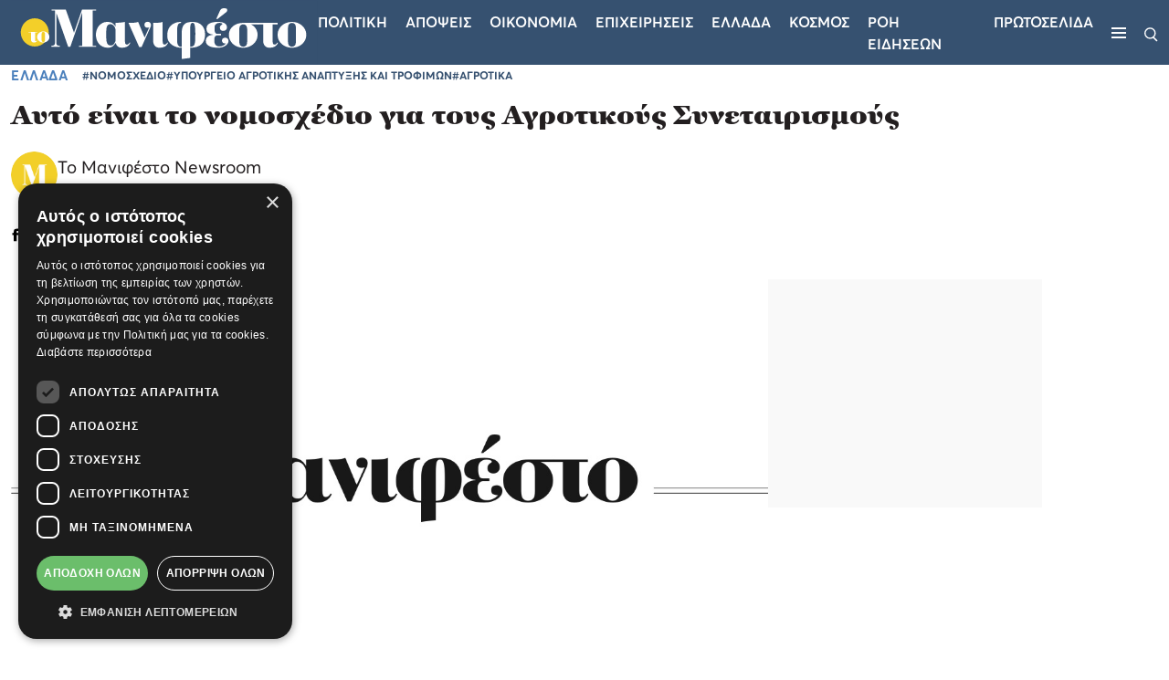

--- FILE ---
content_type: text/html; charset=utf-8
request_url: https://www.google.com/recaptcha/api2/aframe
body_size: 266
content:
<!DOCTYPE HTML><html><head><meta http-equiv="content-type" content="text/html; charset=UTF-8"></head><body><script nonce="rSy__q8ZcOEfl1jOfcHokw">/** Anti-fraud and anti-abuse applications only. See google.com/recaptcha */ try{var clients={'sodar':'https://pagead2.googlesyndication.com/pagead/sodar?'};window.addEventListener("message",function(a){try{if(a.source===window.parent){var b=JSON.parse(a.data);var c=clients[b['id']];if(c){var d=document.createElement('img');d.src=c+b['params']+'&rc='+(localStorage.getItem("rc::a")?sessionStorage.getItem("rc::b"):"");window.document.body.appendChild(d);sessionStorage.setItem("rc::e",parseInt(sessionStorage.getItem("rc::e")||0)+1);localStorage.setItem("rc::h",'1762837909739');}}}catch(b){}});window.parent.postMessage("_grecaptcha_ready", "*");}catch(b){}</script></body></html>

--- FILE ---
content_type: text/css
request_url: https://tomanifesto.gr/tomanifesto/css/fonts/fonts.css
body_size: -438
content:
@font-face {
    font-family: 'Georgia Pro';
    src: local('Georgia Pro Black'), local('Georgia-Pro-Black'),
        url('./georgia-pro/GeorgiaPro-Black.ttf') format('truetype');
    font-weight: 900;
    font-style: normal;
    font-display: swap;
}

@font-face {
    font-family: 'Georgia Pro';
    src: local('Georgia Pro'), local('Georgia-Pro'),
        url('./georgia-pro/GeorgiaPro-Semibold.ttf') format('truetype');
    font-weight: 600;
    font-style: normal;
    font-display: swap;
}

@font-face {
    font-family: 'Averta';
    src: local('Averta'), local('Averta'),
        url('./averta/Averta-Regular.otf') format('opentype');
    font-weight: 400;
    font-display: swap;
}

@font-face {
    font-family: 'Averta';
    src: local('Averta'), local('Averta'),
        url('./averta/Averta-Semibold.otf') format('opentype');
    font-weight: 600;
    font-display: swap;
}

@font-face {
    font-family: 'Averta';
    src: local('Averta'), local('Averta'),
        url('./averta/Averta-Bold.otf') format('opentype');
    font-weight: 700;
    font-display: swap;
}

@font-face {
    font-family: 'Averta';
    src: local('Averta'), local('Averta'),
        url('./averta/Averta-ExtraBold.otf') format('opentype');
    font-weight: 800;
    font-display: swap;
}


--- FILE ---
content_type: image/svg+xml
request_url: https://tomanifesto.cachefly.net/tomanifesto/images/logos/logo.svg
body_size: 7889
content:
<svg width="362px" height="76px" viewBox="0 0 362 76" version="1.1"
    xmlns="http://www.w3.org/2000/svg" xmlns:xlink="http://www.w3.org/1999/xlink">
    <g stroke="none" stroke-width="1" fill="none" fill-rule="evenodd">
        <g transform="translate(-12.000000, -4.000000)">
            <g transform="translate(12.000000, 4.000000)">
                <polygon fill="#365170" points="0 76 362 76 362 0 0 0"></polygon>
                <g transform="translate(11.582220, 9.521450)">
                    <path
                        d="M40.3847237,2.74305667 L36.419601,2.74305667 L36.419601,1.55849815 L53.1473782,1.55849815 L62.7504913,28.6141839 L62.8744407,28.6141839 L72.2915397,1.55849815 L88.8334827,1.55849815 L88.8334827,2.74305667 L84.86836,2.74305667 L84.86836,44.2614344 L88.8334827,44.2614344 L88.8334827,45.4458119 L68.6362007,45.4458119 L68.6362007,44.2614344 L72.6013234,44.2614344 L72.6013234,5.17426165 L72.4775539,5.17426165 L58.4757648,45.4458119 L55.935431,45.4458119 L42.0575914,5.67295644 L41.933462,5.67295644 L41.933462,40.333964 C41.933462,41.9140391 42.274368,42.9628368 42.95582,43.4821672 C43.6372721,44.0024027 44.7002869,44.2614344 46.1464836,44.2614344 L46.1464836,45.4458119 L36.1717021,45.4458119 L36.1717021,44.2614344 C37.6169993,44.2614344 38.6809137,44.0024027 39.3623657,43.4821672 C40.0438178,42.9628368 40.3847237,41.9140391 40.3847237,40.333964 L40.3847237,2.74305667 Z"
                        fill="#FEFEFE"></path>
                    <path
                        d="M106.242712,43.8874405 C107.853515,43.8874405 109.071422,43.3478364 109.897871,42.2666371 C110.723781,41.1863429 111.384905,39.9599701 111.880522,38.5886047 L111.880522,25.9957919 C111.880522,25.3725592 111.756573,24.6457862 111.508674,23.8138438 C111.261135,22.9829875 110.889287,22.1930405 110.393669,21.4449078 C109.897871,20.6969561 109.257076,20.0637676 108.472902,19.5435321 C107.687829,19.0243826 106.758658,18.7642649 105.685029,18.7642649 C104.114883,18.7642649 102.927919,19.4189941 102.122697,20.7280906 C101.317116,22.037187 100.914505,24.1255507 100.914505,26.9933625 L100.914505,35.2220981 C100.914505,37.715753 101.27556,39.783662 101.998748,41.42492 C102.720857,43.067264 104.136111,43.8874405 106.242712,43.8874405 M88.6472887,31.2323587 C88.6472887,29.3212082 88.9570724,27.4609228 89.5766397,25.6529505 C90.1962069,23.8449783 91.0733876,22.2348548 92.2098006,20.821494 C93.3453142,19.4090383 94.7393406,18.2655701 96.3917,17.3928995 C98.0433397,16.5202288 99.9018617,16.083622 101.967626,16.083622 C104.445895,16.083622 106.428546,16.5202288 107.9154,17.3928995 C109.402253,18.2655701 110.682225,19.6371165 111.756573,21.5073578 L111.880522,21.5073578 L111.880522,17.2059116 C112.624039,17.2059116 113.480711,17.1745961 114.451799,17.1123271 C115.421627,17.0500581 116.412862,16.9778334 117.425506,16.8940237 C118.43707,16.8113001 119.428486,16.697442 120.399393,16.5511823 C121.369401,16.4061897 122.227152,16.2503363 122.970489,16.083622 L122.970489,38.4637047 C122.970489,39.5858132 123.094439,40.5940637 123.342337,41.4871889 C123.590056,42.3815813 124.229952,42.8276009 125.262924,42.8276009 C126.046918,42.8276009 126.697427,42.5685692 127.214453,42.0483337 C127.730399,41.5291843 128.174746,40.9573597 128.546415,40.3339459 L129.289932,40.8950907 C128.298696,42.9318652 126.997677,44.3861352 125.386694,45.2588059 C123.775891,46.1314765 121.855304,46.5680833 119.624934,46.5680833 C117.394563,46.5680833 115.649197,46.0069386 114.389734,44.88483 C113.129372,43.7627215 112.334584,42.3707204 112.004472,40.7081028 L111.756573,41.1445286 C110.682225,42.8898699 109.464318,44.2302818 108.101234,45.1654024 C106.73833,46.100523 104.98217,46.5680833 102.835092,46.5680833 C100.563165,46.5680833 98.5493916,46.1521122 96.7943108,45.3212559 C95.0385103,44.4902186 93.5514768,43.3787899 92.3337501,41.9860647 C91.1149439,40.5940637 90.1962069,38.9625805 89.5766397,37.0923393 C88.9570724,35.2220981 88.6472887,33.2691332 88.6472887,31.2323587"
                        fill="#FEFEFE"></path>
                    <path
                        d="M153.700001,19.7617812 C153.700001,20.5099139 153.503553,21.3309954 153.111556,22.2243017 C152.71848,23.118332 152.233476,24.1879463 151.655645,25.4347738 L142.54815,45.8198963 L139.821982,45.8198963 L127.121392,17.2058572 L130.900681,17.2058572 C132.635253,17.2058572 134.235622,17.0713635 135.702147,16.8005659 C137.167773,16.5308544 138.107738,16.2922774 138.521142,16.0837487 L146.017655,34.0999352 L146.389323,34.0999352 L151.593581,22.567143 C150.932457,22.8163999 150.271153,22.9411189 149.611109,22.9411189 C148.66035,22.9411189 147.814292,22.6605465 147.070775,22.0995827 C146.327438,21.5384379 145.95559,20.6559925 145.95559,19.4500743 C145.95559,18.2870565 146.327438,17.4142049 147.070775,16.8317004 C147.814292,16.250282 148.7843,15.9590298 149.982778,15.9590298 C151.01467,15.9590298 151.89275,16.3018711 152.615939,16.9875538 C153.338047,17.6734176 153.700001,18.5987634 153.700001,19.7617812"
                        fill="#FEFEFE"></path>
                    <path
                        d="M173.773352,40.8950364 C172.781936,42.9318109 171.480917,44.3860809 169.870114,45.2587516 C168.259311,46.1316032 166.338724,46.568029 164.108174,46.568029 C161.382186,46.568029 159.399715,45.7887619 158.16058,44.2302275 C156.921445,42.6716932 156.302058,40.8325864 156.302058,38.7130883 L156.302058,17.2058572 L157.231229,17.2058572 C159.254537,17.2058572 161.196352,17.1435883 163.055054,17.0188693 C164.913756,16.8941504 166.379201,16.5824435 167.45391,16.0837487 L167.45391,38.4636504 C167.45391,39.5859399 167.577859,40.5940094 167.825578,41.4871346 C168.073297,42.381527 168.713373,42.8275466 169.746165,42.8275466 C170.530338,42.8275466 171.180848,42.5685149 171.697874,42.0482794 C172.21382,41.52913 172.658167,40.9574864 173.029835,40.3338916 L173.773352,40.8950364 Z"
                        fill="#FEFEFE"></path>
                    <path
                        d="M199.917868,45.4458481 C201.404722,45.4458481 202.560564,45.1964102 203.387193,44.6977154 C204.213103,44.1990206 204.822057,43.3574845 205.214953,42.173107 C205.60713,40.9885485 205.844235,39.4204203 205.927347,37.4663694 C206.00974,35.5134046 206.051477,33.1026542 206.051477,30.2350234 C206.051477,27.3673926 205.968184,25.0714054 205.803578,23.3463378 C205.638072,21.6221752 205.421295,20.3023989 205.153068,19.3877329 C204.883761,18.474153 204.543215,17.8818738 204.13071,17.6110762 C203.717305,17.3411836 203.263424,17.2057848 202.767806,17.2057848 C201.610885,17.2057848 200.847219,17.8603331 200.475551,19.1694295 C200.103703,20.478707 199.917868,22.7540585 199.917868,25.9958462 L199.917868,45.4458481 Z M172.967231,32.5415095 L172.967231,30.9831561 C172.967231,29.1547292 173.277015,27.3574368 173.896582,25.5907359 C174.516149,23.824578 175.486157,22.2349091 176.808584,20.8215483 C178.129932,19.4090926 179.823128,18.2656244 181.888892,17.3927728 C183.953756,16.5201021 186.411697,16.0836763 189.261635,16.0836763 L189.261635,17.2680538 C187.402933,17.2680538 186.153004,18.0581819 185.513289,19.6369898 C184.872314,21.2170649 184.552995,23.336563 184.552995,25.9958462 L184.552995,37.7158073 C184.552995,38.7131969 184.61488,39.679452 184.73883,40.6145726 C184.862599,41.5496932 185.099884,42.3707747 185.451224,43.0769121 C185.801664,43.7839545 186.26634,44.3550551 186.84525,44.7912999 C187.423261,45.2277257 188.14627,45.4458481 189.013736,45.4458481 L190.004972,45.4458481 L190.004972,29.1129149 C190.004972,26.4536317 190.293527,24.2814584 190.872438,22.5982051 C191.450269,20.9149518 192.297407,19.5854007 193.412592,18.6084658 C194.527777,17.6324359 195.890681,16.9672078 197.501484,16.6135056 C199.112287,16.2610705 200.949761,16.0836763 203.015705,16.0836763 C205.162603,16.0836763 207.125105,16.406063 208.901414,17.0499314 C210.676824,17.6947049 212.205233,18.6396002 213.486104,19.8864277 C214.765716,21.1332552 215.757131,22.6713349 216.459811,24.4995808 C217.161772,26.3290938 217.513112,28.4485919 217.513112,30.8582562 C217.513112,33.2271922 217.1821,35.3780058 216.521876,37.310516 C215.860573,39.2430262 214.82778,40.894964 213.42404,42.2666914 C212.019399,43.6380569 210.202434,44.6977154 207.972063,45.4458481 C205.741513,46.1939808 203.056182,46.5679566 199.917868,46.5679566 L199.917868,58.5996246 L189.943087,59.8464521 L189.943087,46.5679566 L189.013736,46.5679566 C187.650832,46.5679566 186.049563,46.3282935 184.212089,45.8509584 C182.373896,45.3738044 180.618815,44.5945372 178.945947,43.5133379 C177.27326,42.4330437 175.858005,40.9994093 174.701983,39.2118917 C173.545242,37.4254602 172.967231,35.2016977 172.967231,32.5415095 L172.967231,32.5415095 Z"
                        fill="#FEFEFE"></path>
                    <path
                        d="M243.719243,2.36893602 C243.719243,3.283602 243.316452,4.04241454 242.511051,4.64428757 C241.705649,5.24724668 240.93119,5.83952593 240.187674,6.42112534 L232.133659,12.7173507 L230.70869,12.7173507 L234.425914,4.42616516 C234.756026,3.67803247 235.065629,3.03416409 235.355265,2.49365497 C235.64364,1.95405091 235.99498,1.49626539 236.408385,1.12210853 C236.82089,0.748132693 237.306794,0.467560306 237.864476,0.280572387 C238.421979,0.0935844671 239.113145,0 239.939955,0 C240.93119,0 241.808191,0.124718951 242.572936,0.373975839 C243.336781,0.623413742 243.719243,1.28882283 243.719243,2.36893602 M245.206097,38.7131969 C245.206097,39.5031439 244.947584,40.3651347 244.431638,41.3002553 C243.914792,42.2353759 243.140153,43.087773 242.10844,43.8561793 C241.075468,44.6256717 239.774269,45.26954 238.205202,45.7888705 C236.635056,46.3080199 234.797582,46.5679566 232.691161,46.5679566 C230.832459,46.5679566 229.045537,46.4325578 227.332012,46.1628463 C225.617588,45.8920487 224.089178,45.4458481 222.747322,44.8224344 C221.404746,44.1990206 220.340832,43.3574845 219.556658,42.2976449 C218.771585,41.2379864 218.379588,39.9191151 218.379588,38.3390401 C218.379588,37.00967 218.689192,35.8980603 219.308939,35.00403 C219.928327,34.1107237 220.671844,33.3939065 221.53931,32.8532163 C222.406596,32.3136123 223.325333,31.9287756 224.29624,31.6999733 C225.266248,31.4720761 226.12382,31.357132 226.867337,31.357132 L226.867337,31.1076941 C224.719359,30.8582562 222.902214,30.2145688 221.41536,29.1751839 C219.928327,28.136885 219.18499,26.5160817 219.18499,24.3125929 C219.18499,21.4040528 220.351266,19.3050093 222.685437,18.0161865 C225.018349,16.7286308 228.35437,16.0836763 232.691161,16.0836763 C234.012509,16.0836763 235.302914,16.1772608 236.563457,16.3642487 C237.82292,16.5512366 238.958253,16.8843032 239.970897,17.3616383 C240.982461,17.8398784 241.798477,18.5052875 242.418224,19.3565985 C243.037611,20.2088145 243.347575,21.3202431 243.347575,22.6916086 C243.347575,23.7729888 242.954498,24.7081094 242.170325,25.4971514 C241.385072,26.2870984 240.331951,26.6815289 239.010604,26.6815289 C237.853862,26.6815289 236.904003,26.3911817 236.160666,25.8088583 C235.417329,25.2272589 235.045481,24.3341336 235.045481,23.1282154 C235.045481,22.2553637 235.189759,21.5803609 235.479034,21.1021207 C235.76759,20.6247856 236.098781,20.2508098 236.47045,19.9800122 C236.842118,19.7101197 237.17223,19.4919973 237.461685,19.325464 C237.750061,19.1598358 237.895418,18.9513071 237.895418,18.7018692 C237.895418,18.3698887 237.750061,18.109771 237.461685,17.922783 C237.17223,17.7357951 236.831504,17.5906215 236.439327,17.4863572 C236.046431,17.383179 235.64364,17.320729 235.231315,17.2993693 C234.81809,17.2789147 234.508127,17.2682348 234.301964,17.2682348 C232.731818,17.2682348 231.41047,17.746475 230.336841,18.7018692 C229.262313,19.6585305 228.726038,20.9258127 228.726038,22.5048016 L228.726038,25.1231756 C228.726038,26.4118174 228.963323,27.5757403 229.438433,28.6142201 C229.912823,29.653424 230.749167,30.1725735 231.947644,30.1725735 L236.284615,30.1725735 L236.284615,31.9180957 L231.947644,31.9180957 C231.080358,31.9180957 230.274957,32.3029324 229.53144,33.0715198 C228.787923,33.8410122 228.416255,34.9522598 228.416255,36.4067109 L228.416255,38.6507469 C228.416255,40.4382645 228.911873,41.9450288 229.903108,43.1704966 C230.894524,44.3966884 232.505327,45.0094223 234.735517,45.0094223 C236.098781,45.0094223 237.451071,44.6977154 238.793647,44.0744827 C240.135503,43.4510689 241.281631,42.599577 242.23221,41.5185587 C242.10844,41.5185587 241.984311,41.5290576 241.860541,41.5496932 C241.736592,41.5710529 241.612642,41.5808277 241.488873,41.5808277 C240.414344,41.5808277 239.475279,41.3109352 238.669878,40.7704261 C237.864476,40.230822 237.461685,39.3579704 237.461685,38.1520521 C237.461685,36.9890343 237.82292,36.1261385 238.545928,35.5649937 C239.268037,35.00403 240.22851,34.7234576 241.426808,34.7234576 C242.500437,34.7234576 243.398845,35.0974334 244.121854,35.8455661 C244.844143,36.5936988 245.206097,37.5501791 245.206097,38.7131969"
                        fill="#FEFEFE"></path>
                    <path
                        d="M267.262117,25.4971514 C267.262117,24.6662951 267.200232,23.8557124 267.076282,23.0657654 C266.952333,22.2767234 266.714148,21.5803609 266.363888,20.9774018 C266.012368,20.3755288 265.527364,19.8864277 264.907797,19.5124519 C264.288409,19.138476 263.503156,18.9513071 262.553477,18.9513071 C261.314343,18.9513071 260.23028,19.3877329 259.300929,20.2604036 C258.371578,21.1332552 257.906902,22.8787775 257.906902,25.4971514 L257.906902,38.8377348 C257.906902,41.4561088 258.371578,43.201631 259.300929,44.0744827 C260.23028,44.9471533 261.314343,45.3833981 262.553477,45.3833981 C263.833269,45.3833981 264.938919,44.9471533 265.86809,44.0744827 C266.797441,43.201631 267.262117,41.4561088 267.262117,38.8377348 L267.262117,25.4971514 Z M271.165355,18.9513071 C272.404489,19.3672783 273.529389,19.9800122 274.541852,20.7904139 C275.553596,21.6008155 276.431497,22.5572958 277.175013,23.6578636 C277.91835,24.7596986 278.496361,25.9753916 278.909766,27.3049426 C279.322091,28.6355798 279.529153,29.9855855 279.529153,31.357132 C279.529153,33.6431634 279.064478,35.7208471 278.135127,37.5910884 C277.205956,39.4613296 275.966821,41.0614973 274.417903,42.3912294 C272.869165,43.7218665 271.072527,44.7503906 269.027811,45.4769826 C266.983275,46.2037556 264.824504,46.5679566 262.553477,46.5679566 C260.323287,46.5679566 258.185744,46.2037556 256.141207,45.4769826 C254.096671,44.7503906 252.300034,43.7218665 250.751116,42.3912294 C249.202198,41.0614973 247.963243,39.4613296 247.033892,37.5910884 C246.104541,35.7208471 245.639866,33.6431634 245.639866,31.357132 C245.639866,29.1547292 246.104541,27.1804047 247.033892,25.4347014 C247.963243,23.6891791 249.202198,22.2037746 250.751116,20.9774018 C252.300034,19.752115 254.096671,18.8169944 256.141207,18.1720399 C258.185744,17.5283526 260.323287,17.2057848 262.553477,17.2057848 L279.963066,17.2057848 L279.963066,18.9513071 L271.165355,18.9513071 Z"
                        fill="#FEFEFE"></path>
                    <path
                        d="M303.195256,17.2058391 L303.195256,18.9513614 L297.309367,18.9513614 L297.309367,38.4638133 C297.309367,39.5859218 297.433317,40.5939913 297.681216,41.4872975 C297.929114,42.3815089 298.56883,42.8275285 299.601622,42.8275285 C300.385976,42.8275285 301.036485,42.5684968 301.553331,42.0482613 C302.069277,41.5291119 302.513625,40.9574683 302.885293,40.3340545 L303.62881,40.8950183 C302.637574,42.9317928 301.336555,44.3860628 299.725752,45.2589145 C298.114949,46.1315851 296.194182,46.5680109 293.963992,46.5680109 C291.237824,46.5680109 289.255352,45.7887438 288.016218,44.2302094 C286.777083,42.6718561 286.157516,40.8325683 286.157516,38.7130702 L286.157516,18.9513614 L279.466405,18.9513614 L279.466405,17.2058391 L303.195256,17.2058391 Z"
                        fill="#FEFEFE"></path>
                    <path
                        d="M324.75591,23.8138438 C324.75591,21.1956509 324.291235,19.4501286 323.361884,18.577277 C322.432713,17.7046063 321.327062,17.2681805 320.047271,17.2681805 C318.808136,17.2681805 317.724073,17.7046063 316.794723,18.577277 C315.865372,19.4501286 315.400696,21.1956509 315.400696,23.8138438 L315.400696,38.8378616 C315.400696,41.4560545 315.865372,43.2015767 316.794723,44.0744284 C317.724073,44.94728 318.808136,45.3835248 320.047271,45.3835248 C321.327062,45.3835248 322.432713,44.94728 323.361884,44.0744284 C324.291235,43.2015767 324.75591,41.4560545 324.75591,38.8378616 L324.75591,23.8138438 Z M337.022947,31.3570777 C337.022947,33.6431091 336.558272,35.7209739 335.628921,37.5910341 C334.69975,39.4612753 333.460615,41.061624 331.911697,42.3911751 C330.362958,43.7218122 328.566321,44.7505173 326.521605,45.4769283 C324.477069,46.2037013 322.318298,46.5680833 320.047271,46.5680833 C317.817081,46.5680833 315.679537,46.2037013 313.635001,45.4769283 C311.590465,44.7505173 309.793828,43.7218122 308.24491,42.3911751 C306.695992,41.061624 305.457037,39.4612753 304.527686,37.5910341 C303.598335,35.7209739 303.13366,33.6431091 303.13366,31.3570777 C303.13366,29.0717703 303.598335,26.9933625 304.527686,25.1231213 C305.457037,23.252699 306.695992,21.6425755 308.24491,20.2916648 C309.793828,18.941659 311.590465,17.9022741 313.635001,17.1745961 C315.679537,16.4480041 317.817081,16.083622 320.047271,16.083622 C322.318298,16.083622 324.477069,16.4480041 326.521605,17.1745961 C328.566321,17.9022741 330.362958,18.941659 331.911697,20.2916648 C333.460615,21.6425755 334.69975,23.252699 335.628921,25.1231213 C336.558272,26.9933625 337.022947,29.0717703 337.022947,31.3570777 L337.022947,31.3570777 Z"
                        fill="#FEFEFE"></path>
                    <path
                        d="M33.073272,28.4785317 C33.073272,37.6680919 25.6695868,45.1177413 16.5367259,45.1177413 C7.40368522,45.1177413 0,37.6680919 0,28.4785317 C0,19.2889715 7.40368522,11.8393221 16.5367259,11.8393221 C25.6695868,11.8393221 33.073272,19.2889715 33.073272,28.4785317"
                        fill="#F3CF29"></path>
                    <path
                        d="M19.3681521,27.8368717 L19.3681521,28.5835563 L16.8504853,28.5835563 L16.8504853,36.9299512 C16.8504853,37.4100015 16.9035551,37.8413589 17.0095148,38.2232994 C17.1154745,38.6057829 17.3890987,38.7965722 17.8309272,38.7965722 C18.1664362,38.7965722 18.4447377,38.6857913 18.6658319,38.4633246 C18.8863863,38.2412198 19.0765381,37.9966693 19.2355675,37.729854 L19.5536265,37.9698792 C19.1296079,38.8411017 18.5730047,39.4632484 17.883997,39.8365001 C17.1949892,40.2099329 16.3735768,40.3965588 15.4194,40.3965588 C14.2533039,40.3965588 13.4052666,40.0633112 12.8751084,39.396454 C12.3451301,38.7299588 12.080141,37.9432701 12.080141,37.0365687 L12.080141,28.5835563 L9.21797038,28.5835563 L9.21797038,27.8368717 L19.3681521,27.8368717 Z"
                        fill="#FEFEFE"></path>
                    <path
                        d="M28.5907278,30.6634484 C28.5907278,29.5435121 28.3921209,28.7966465 27.9945472,28.4233947 C27.5969735,28.0501429 27.1240228,27.863517 26.5765944,27.863517 C26.0464362,27.863517 25.5826603,28.0501429 25.1852665,28.4233947 C24.7876928,28.7966465 24.5890859,29.5435121 24.5890859,30.6634484 L24.5890859,37.0900042 C24.5890859,38.2099406 24.7876928,38.9564441 25.1852665,39.3298769 C25.5826603,39.7031287 26.0464362,39.8899356 26.5765944,39.8899356 C27.1240228,39.8899356 27.5969735,39.7031287 27.9945472,39.3298769 C28.3921209,38.9564441 28.5907278,38.2099406 28.5907278,37.0900042 L28.5907278,30.6634484 Z M33.8379807,33.8900309 C33.8379807,34.8680519 33.6391938,35.7566518 33.2418,36.5567356 C32.8444063,37.3566385 32.3142481,38.0412351 31.6516853,38.6098015 C30.9891225,39.1790919 30.2206,39.619138 29.3459379,39.9297588 C28.4714557,40.2407416 27.5480414,40.396595 26.5765944,40.396595 C25.6225975,40.396595 24.7081781,40.2407416 23.8336959,39.9297588 C22.9590338,39.619138 22.1906912,39.1790919 21.5279485,38.6098015 C20.8655656,38.0412351 20.3354074,37.3566385 19.9378338,36.5567356 C19.54044,35.7566518 19.3416531,34.8680519 19.3416531,33.8900309 C19.3416531,32.9125529 19.54044,32.0234099 19.9378338,31.2235071 C20.3354074,30.4234233 20.8655656,29.7346633 21.5279485,29.1568652 C22.1906912,28.5792481 22.9590338,28.1346767 23.8336959,27.8235128 C24.7081781,27.512711 25.6225975,27.3566766 26.5765944,27.3566766 C27.5480414,27.3566766 28.4714557,27.512711 29.3459379,27.8235128 C30.2206,28.1346767 30.9891225,28.5792481 31.6516853,29.1568652 C32.3142481,29.7346633 32.8444063,30.4234233 33.2418,31.2235071 C33.6391938,32.0234099 33.8379807,32.9125529 33.8379807,33.8900309 L33.8379807,33.8900309 Z"
                        fill="#FEFEFE"></path>
                </g>
            </g>
        </g>
    </g>
</svg>


--- FILE ---
content_type: image/svg+xml
request_url: https://tomanifesto.cachefly.net/tomanifesto/images/icons/search.svg
body_size: 108
content:
<?xml version="1.0" encoding="UTF-8"?>
<svg width="21px" height="22px" viewBox="0 0 21 22" version="1.1" xmlns="http://www.w3.org/2000/svg"
    xmlns:xlink="http://www.w3.org/1999/xlink">
    <g stroke="none" stroke-width="1" fill="none" fill-rule="evenodd">
        <g transform="translate(-356.000000, -32.000000)" stroke="#FFFFFF" stroke-width="2">
            <g transform="translate(356.000000, 32.000000)">
                <circle cx="8.75" cy="8.75" r="7.75"></circle>
                <line x1="13.75" y1="15" x2="18.75" y2="20" stroke-linecap="square"></line>
            </g>
        </g>
    </g>
</svg>
